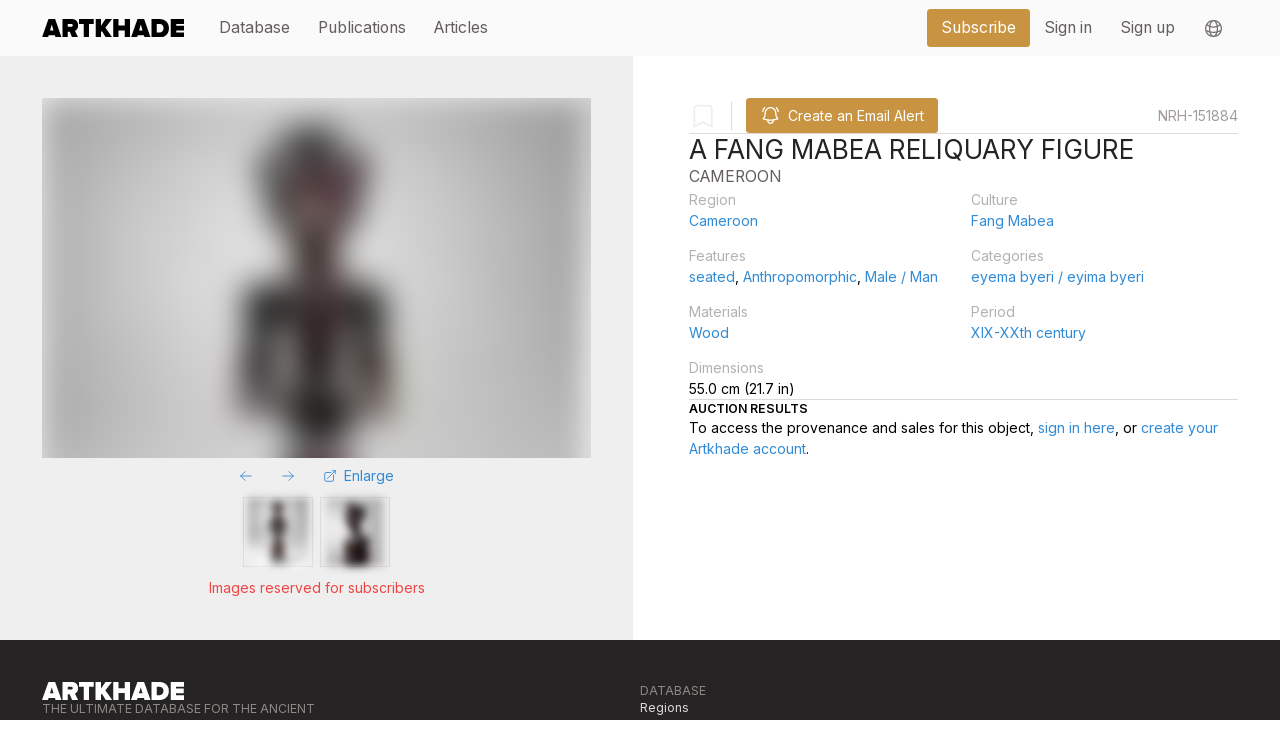

--- FILE ---
content_type: text/javascript; charset=utf-8
request_url: https://www.artkhade.com/_nuxt/CIa01d1V.js
body_size: 5222
content:
import{a as m,s as h,p as $,q as k,r as g}from"./BpJlYy0P.js";import{_ as d,c as u,o as c,l as y,f as t,j as s,t as e,i as n,B as i,g as v,J as b}from"./Bty6w0Tz.js";const w={},C={xmlns:"http://www.w3.org/2000/svg",viewBox:"0 0 581.84 71.61"};function B(l,a){return c(),u("svg",C,[...a[0]||(a[0]=[y('<path fill="currentColor" d="M55.51,71.61l-2.58-8.38H27.16l-2.58,8.38H0L26.41,0H53.68L80.09,71.61ZM40,21.26,33,44.34H47.13Z"></path><path fill="currentColor" d="M123.37,71.61l-9.88-22.54h-7.84V71.61H84V0h38.22C138.93,0,148,11.17,148,24.59c0,12.35-7.19,18.9-12.88,21.68l13,25.34Zm2.58-47.13c0-3.86-3.43-5.58-7.09-5.58H105.65V30.17h13.21c3.65,0,7.09-1.72,7.09-5.69"></path><polygon fill="currentColor" points="171.04 71.61 171.04 18.9 151.82 18.9 151.82 0 211.84 0 211.84 18.9 192.73 18.9 192.73 71.61 171.04 71.61"></polygon><polygon fill="currentColor" points="261.34 71.61 245.24 46.38 241.26 51.75 241.26 71.61 219.57 71.61 219.57 0 241.26 0 241.26 26.84 260.05 0 286.57 0 259.51 33.28 287.75 71.61 261.34 71.61"></polygon><polygon fill="currentColor" points="338.96 71.61 338.96 44.23 313.31 44.23 313.31 71.61 291.62 71.61 291.62 0 313.31 0 313.31 25.34 338.96 25.34 338.96 0 360.65 0 360.65 71.61 338.96 71.61"></polygon><path fill="currentColor" d="M420,71.61l-2.58-8.38H391.69l-2.58,8.38H364.53L390.94,0h27.27l26.41,71.61ZM404.57,21.26l-7.08,23.08h14.17Z"></path><path fill="currentColor" d="M448.49,71.61V0h32c22.55,0,39.3,12.88,39.3,35.75S503,71.61,480.59,71.61Zm49.28-35.86c0-9.66-5.58-16.85-17.18-16.85H470.18V52.71h10.31c10.85,0,17.29-7.95,17.29-17"></path><polygon fill="currentColor" points="527.52 71.61 527.52 0 581.84 0 581.84 18.9 549.2 18.9 549.2 25.98 581.09 25.98 581.09 44.88 549.2 44.88 549.2 52.71 581.84 52.71 581.84 71.61 527.52 71.61"></polygon>',8)])])}const M=Object.assign(d(w,[["render",B]]),{__name:"ArtkhadeLogo"}),A={},H={class:"bg-dark w-full py-12"},V={class:"section-container flex flex-col space-y-6"},L={class:"grid md:grid-cols-2"},T={class:"flex flex-col space-y-6"},Z={class:"font-title text-gray-600 uppercase w-1/2"},j={class:"flex space-x-4"},x={class:"dark-text"},N={class:"space-y-4"},O={class:"uppercase"},S={class:"dark-text link-muted"},q={class:"flex flex-col space-y-4"},F={class:"flex flex-col space-y-4 sm:flex-row sm:space-x-4"},D={class:"flex flex-row space-x-4"};function G(l,a){const r=M,o=m;return c(),u("footer",H,[t("div",V,[t("div",L,[t("div",T,[t("div",null,[s(r,{class:"h-5 w-auto"})]),t("h6",Z,e(l.$t("La base de données de référence du marché des arts anciens d’Afrique, d’Asie, d’Océanie et des Amériques")),1),t("div",j,[s(o,{to:"/fr",class:"link"},{default:n(()=>[...a[0]||(a[0]=[i("Français",-1)])]),_:1}),a[2]||(a[2]=t("div",null,"|",-1)),s(o,{to:"/en",class:"link"},{default:n(()=>[...a[1]||(a[1]=[i("English",-1)])]),_:1})]),t("ul",x,[t("li",null,[s(o,{to:l.$l("/about-us"),class:"link"},{default:n(()=>[i(e(l.$t("À propos d’Artkhade")),1)]),_:1},8,["to"])]),t("li",null,[s(o,{to:l.$l("/contact"),class:"link"},{default:n(()=>[i(e(l.$t("Contact")),1)]),_:1},8,["to"])]),t("li",null,[s(o,{to:l.$l("/plans"),class:"link"},{default:n(()=>[i(e(l.$t("Tarifs")),1)]),_:1},8,["to"])]),t("li",null,[s(o,{to:l.$l("/e-gallery"),class:"link"},{default:n(()=>[i(e(l.$t("Devenir Galerie Affiliée")),1)]),_:1},8,["to"])]),t("li",null,[s(o,{to:l.$l("/contact#s4"),class:"link"},{default:n(()=>[i(e(l.$t("Signaler un problème")),1)]),_:1},8,["to"])]),t("li",null,[s(o,{to:l.$l("/terms"),class:"link"},{default:n(()=>[i(e(l.$t("Conditions générales d’utilisation du site")),1)]),_:1},8,["to"])])]),a[3]||(a[3]=t("div",{class:"pb-6 flex space-x-2"},[t("a",{href:"https://www.facebook.com/Artkhade-The-Tribal-Art-World-Online-249721435122804/",target:"_blank"}," FB "),t("a",{href:"https://www.instagram.com/artkhade/",target:"_blank"}," IG "),t("a",{href:"https://twitter.com/artkhade",target:"_blank"}," TW ")],-1))]),t("div",N,[t("h6",O,e(l.$t("Base de données")),1),t("ul",S,[t("li",null,[s(o,{to:l.$l("/database/regions"),class:"link"},{default:n(()=>[i(e(l.$t("Géographie")),1)]),_:1},8,["to"])]),t("li",null,[s(o,{to:l.$l("/database/cultures"),class:"link"},{default:n(()=>[i(e(l.$t("Cultures")),1)]),_:1},8,["to"])]),t("li",null,[s(o,{to:l.$l("/database/objecttypes"),class:"link"},{default:n(()=>[i(e(l.$t("Types")),1)]),_:1},8,["to"])]),t("li",null,[s(o,{to:l.$l("/database/materials"),class:"link"},{default:n(()=>[i(e(l.$t("Matériaux")),1)]),_:1},8,["to"])]),t("li",null,[s(o,{to:l.$l("/database/features"),class:"link"},{default:n(()=>[i(e(l.$t("Caractéristiques")),1)]),_:1},8,["to"])]),t("li",null,[s(o,{to:l.$l("/database/collections"),class:"link"},{default:n(()=>[i(e(l.$t("Collections")),1)]),_:1},8,["to"])])])])]),t("div",q,[t("div",F,[t("div",null,"© "+e(l.$d("yyyy"))+" Artkhade - "+e(l.$t("Tous droits réservés")),1)]),t("div",D,[t("div",null,[s(o,{to:l.$l("/legal#cookies"),class:"link"},{default:n(()=>[...a[4]||(a[4]=[i("Cookies",-1)])]),_:1},8,["to"])]),a[5]||(a[5]=t("div",null,"|",-1)),t("div",null,[s(o,{to:l.$l("/legal"),class:"link"},{default:n(()=>[i(e(l.$t("Mentions légales")),1)]),_:1},8,["to"])])])])])])}const W=Object.assign(d(A,[["render",G],["__scopeId","data-v-b6d4d286"]]),{__name:"MainFooter"}),E={};function I(l,a){const r=$,o=k,_=g,f=W,p=h;return c(),v(p,null,{default:n(()=>[s(r),s(o),s(_),b(l.$slots,"default"),s(f)]),_:3})}const K=Object.assign(d(E,[["render",I]]),{__name:"LayoutDefault"});export{K as _};
